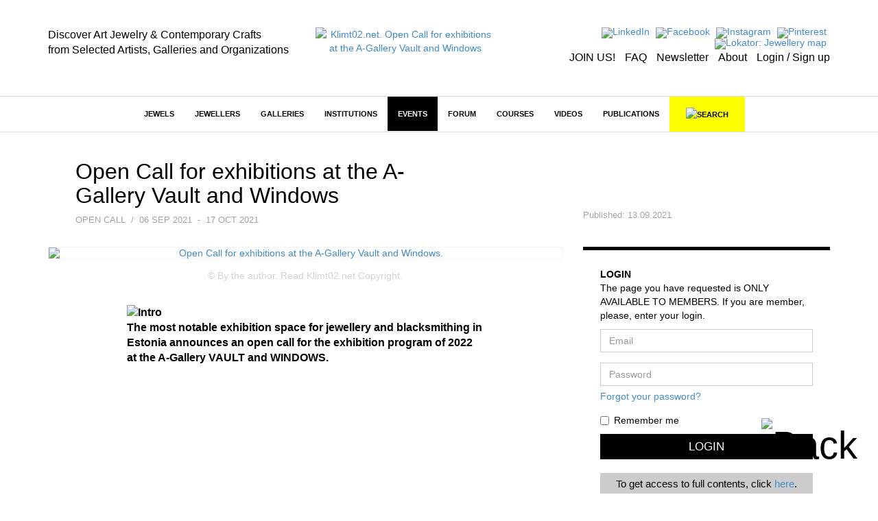

--- FILE ---
content_type: text/html; charset=utf-8
request_url: https://klimt02.net/events/open-calls/open-call-exhibitions-gallery-vault-and-windows-gallery
body_size: 10404
content:

<!doctype html>
    <html lang="en">
    <head>
        <meta charset="utf-8" />
        <meta http-equiv="X-UA-Compatible" content="IE=edge" />
        <meta name="viewport" content="width=device-width, initial-scale=1" />
        <title class="no-translate">Klimt02.net. Open Call for exhibitions at the A-Gallery Vault and Windows</title>
        <meta name="title" content="Klimt02.net. Open Call for exhibitions at the A-Gallery Vault and Windows" />
        <meta property="og:title" content="Klimt02.net. Open Call for exhibitions at the A-Gallery Vault and Windows" />
        <meta name="author" content="Klimt02.net" />
        <meta name="description" content="Platform for the communication of international art jewellery and contemporary crafts. Open Call for exhibitions at the A-Gallery Vault and Windows" />
        <meta name="keywords" content="contemporary jewellery, art, contemporary, jewellers, jewels, jewelry, jewelers, Open Call for exhibitions at the A-Gallery Vault and Windows" />
        <meta name="facebook-domain-verification" content="owwt1m798es3bslqjm5hk9acqlfq74" />
                    <meta property="og:image" content="https://klimt02.net/common/media.php?Id=94230&Hash=f657bde9cdbfd5b7826c8696f7678f2e" />
                            <meta property="og:url" content="https://klimt02.net/events/open-calls/open-call-exhibitions-gallery-vault-and-windows-gallery" />
                            <meta property="og:description" content="The most notable exhibition space for jewellery and blacksmithing in Estonia announces an open call for the exhibition program of 2022 at the A-Gallery VAULT and WINDOWS.&nbsp;" />
                <meta name="revisit-after" content="1 days" />
        <meta name="robots" content="follow,index" />
        <meta name="p:domain_verify" content="b112b785e8da04c0d16945838a975ff3" />
        
                    <link rel="stylesheet" href="https://klimt02.net/style/bootstrap/css/bootstrap.min.css" />
            <link rel="stylesheet" href="https://klimt02.net/style/style.css" />
            <link rel="stylesheet" href="https://klimt02.net/js/lytebox/lytebox.css" />
            <link rel="stylesheet" href="https://klimt02.net/js/datepicker/css/datepicker.css" />
                        <link rel="apple-touch-icon" sizes="57x57" href="https://klimt02.net/images/logo_kt02_57x57.jpg" />
            <link rel="apple-touch-icon" sizes="72x72" href="https://klimt02.net/images/logo_kt02_72x72.jpg" />
            <link rel="apple-touch-icon" sizes="114x114" href="https://klimt02.net/images/logo_kt02_114x114.jpg" />
            <link rel="apple-touch-icon" sizes="144x144" href="https://klimt02.net/images/logo_kt02_144x144.jpg" />
            <link rel="image_src" href="https://klimt02.net/images/social_share.png" />
            <link rel="shortcut icon" href="https://klimt02.net/images/favicon.ico" />
            <script type="text/javascript" src="https://klimt02.net/js/jquery-1.11.0.min.js"></script>
            <script type="text/javascript" src="https://klimt02.net/js/jquery-migrate-1.2.1.min.js"></script>
            <!--[if lt IE 9]>
              <script src="https://klimt02.net/js/html5shiv.js"></script>
              <script src="https://klimt02.net/js/respond.min.js"></script>
            <![endif]-->
            <script type="text/javascript" src="https://klimt02.net/js/lytebox/lytebox.js"></script>
            <script type="text/javascript" src="https://klimt02.net/js/swfobject.js"></script>
            <script type="text/javascript" src="https://klimt02.net/js/ckeditor/ckeditor.js"></script>
            <script type="text/javascript" src="https://klimt02.net/js/datepicker/js/bootstrap-datepicker.js"></script>
            <script type="text/javascript" src="https://maps.googleapis.com/maps/api/js?key=AIzaSyC_NrsDSjeK5gVu5vIKDqBxBUIBNu96rO4&sensor=true"></script>
            <script src="https://www.paypal.com/sdk/js?client-id=AS-_d2UA9OZJPuYegRc2fO-EtP4W99D0-npozoq-FNfMXfepAyZC46MYg9lGFSRRY8Q3AgeJ5cJv3mz0&currency=EUR&components=messages&locale=en_US" data-namespace="PayPalSDK"></script>
            <script type="text/javascript" src="//assets.pinterest.com/js/pinit.js" data-pin-hover="true"></script>
            <script type="text/javascript" src="https://klimt02.net/js/typeahead.min.js"></script>
            <script type="text/javascript" src="https://klimt02.net/js/functions.php"></script>
            </head>

                        <body>
                    
                    
                            
                <div id="back">
                    <a href="javascript:goTo('body');"><img src="https://klimt02.net/images/back.png" alt="Back" /></a>
                </div>
                

                
                                

                
                

<div id="header">
    <div class="container">
        <div class="row">
            <div class="col-md-4 col-sm-4 col-xs-12 slogan hidden-sm hidden-xs">
                                    <div class="hidden-sm hidden-xs"><div><span style="font-size:16px;"><span style="color:#000000;">Discover Art Jewelry &amp; Contemporary Crafts<br />
from Selected Artists, Galleries and Organizations</span></span></div></div>
                            </div>
            <div class="col-md-3 col-sm-4 col-xs-12 logo">
                <a href="https://klimt02.net/"><img src="https://klimt02.net/images/logo_210.png" alt="Klimt02.net. Open Call for exhibitions at the A-Gallery Vault and Windows" /></a>
            </div>
            <div class="col-md-5 col-sm-8 menu-images text-right hidden-xs">
                <div>
                    <ul style="margin-bottom: 5px;">
                        <li>
                            <a href="https://www.linkedin.com/company/klimt02-sl/" title="LinkedIn" target="_blank"><img src="https://klimt02.net/images/menus/menu_linkedin.png" alt="LinkedIn" /></a>
                        </li>
                        <li>
                            <a href="https://www.facebook.com/klimt02barcelona/" target="_blank" title="Facebook"><img src="https://klimt02.net/images/menus/menu_facebook.png" alt="Facebook" /></a>
                        </li>
                        <!--
                        <li>
                            <a href="https://klimt02.net/about/wechat" title="Wechat"><img src="https://klimt02.net/images/menus/menu_wechat.png" alt="Wechat" /></a>
                        </li>
                        <li>
                            <a href="https://klimt02.net/about/weibo" title="Weibo"><img src="https://klimt02.net/images/menus/menu_weibo.png" alt="Weibo" /></a>
                        </li>
                        -->
                        <li>
                            <a href="https://www.instagram.com/klimt02_barcelona" target="_blank" title="Instagram"><img src="https://klimt02.net/images/menus/menu_instagram.png" alt="Instagram" /></a>
                        </li>
                        <li>
                            <a href="https://es.pinterest.com/klimt02/" target="_blank" title="Pinterest"><img src="https://klimt02.net/images/menus/menu_pinterest.png" alt="Pinterest" /></a>
                        </li>
                        <li>
                            <a href="https://klimt02.net/jewellery_map" title="Lokator: Jewellery map" target="_blank"><img src="https://klimt02.net/images/menus/menu_lokator.png" alt="Lokator: Jewellery map" title="Lokator: Jewellery map" /></a>
                        </li>
                    </ul>
                    <ul class="text-submenu">
                        <li>
                                                            <a href="https://klimt02.net/members/become-member" title="JOIN US!">JOIN US!</a>
                                                    </li>
                        <li>
                            <a href="https://klimt02.net/about/faq" title="FAQ">FAQ</a>
                        </li>
                        <li>
                            <a href="http://klimt02.net/newsletters" target="_blank" title="Newsletter">Newsletter</a>
                        </li>
                        <li>
                            <a href="http://klimt02.net/about" target="_blank" title="About">About</a>
                        </li>
                        <li>
                                                            <a href="javascript:showForm('login-sign-up');" title="Login / Sign up">Login / Sign up</a>
                                                    </li>
                    </ul>
                </div>
            </div>
        </div>
    </div>
</div>
                

                
                

<div id="main-menu-anchor"></div>
<div id="main-menu-layer">
    <nav class="navbar navbar-default" role="navigation">
        <div class="container">
            
            <div class="navbar-header">
                <button type="button" class="navbar-toggle" data-toggle="collapse" data-target="#main-menu">
                    <span class="sr-only">Toggle navigation</span>
                    <span class="icon-bar"></span>
                    <span class="icon-bar"></span>
                    <span class="icon-bar"></span>
                </button>
                <a class="navbar-brand hidden hidden-xs" href="https://klimt02.net/"><img src="https://klimt02.net/images/logo.png" alt="Klimt02.net" class="img-responsive" /></a>
                <a class="navbar-brand link-header visible-xs" href="https://klimt02.net/jewellery_map?Mobile=1"><img src="https://klimt02.net/images/menus/menu_lokator.png" alt="Lokator: Jewellery map" class="icona-lokator" /></a>
                <a class="navbar-brand link-header visible-xs" href="https://klimt02.net/find/"><img src="https://klimt02.net/images/search.png" alt="Search" class="icona-search" /></a>
            </div>

            
            <div class="collapse navbar-collapse" id="main-menu">
                <ul class="nav navbar-nav">
                    <li class="visible-xs">
                                                    <a href="javascript:showForm('login-sign-up');" id="login-logout-link" style="background-color: #000; color: #fff;">LOGIN / SIGN UP</a>
                                            </li>

                    
                                                                    
                                                                            
                        
                                                                            
                        
                                                    
                                                                                                <li class="highlited"><a href="https://klimt02.net/jewels" target="_self">Jewels</a></li>
                                                                                    
                                                    <li class="visible-xs">
                                <a href="jewels?On_sale_status%5B%5D=On+sale#artwork-news" style="background-color: #FF37F9; color: #fff;">JEWELS ON SALE</a>
                            </li>
                                                                                            
                                                                            
                        
                                                                            
                        
                                                    
                                                                                                <li class="dropdown highlited">
                                                                                            
                                <a href="https://klimt02.net/jewellers" class="dropdown-toggle" data-hover="dropdown" target="_self">Jewellers</a>
                                <ul class="dropdown-menu">
                                    
                                                                            
                                                                                                                            
                                        
                                                                                                                            
                                        
                                                                                    
                                                                                            <li><a href="http://klimt02.net/search/?Filter_what=Jewellers&Order_by=Alphabetical&Limit=0&Header=0" target="_self">Jewellers alphabetical</a></li>
                                                                                                                                                                
                                                                                                                            
                                        
                                                                                                                            
                                        
                                                                                    
                                                                                            <li><a href="http://klimt02.net/search/?Filter_what=Jewellers&Order_by=Country&Limit=0&Header=0" target="_self">Jewellers by country</a></li>
                                                                                                                                                                
                                                                                                                            
                                        
                                                                                                                            
                                        
                                                                                    
                                                                                            <li><a href="http://klimt02.net/search/?Filter_time=Current+events&Related_jewellers=1" target="_self">Jewellers on show</a></li>
                                                                                                                                                                
                                                                                                                            
                                        
                                                                                                                            
                                        
                                                                                    
                                                                                            <li><a href="http://klimt02.net/search/?Filter_time=Upcoming+events&Related_jewellers=1" target="_self">Jewellers coming events</a></li>
                                                                                                                        
                                </ul>
                            </li>
                        
                                                                                            
                                                                            
                        
                                                                            
                        
                                                    
                                                                                                <li class="dropdown highlited">
                                                                                            
                                <a href="https://klimt02.net/galleries" class="dropdown-toggle" data-hover="dropdown" target="_self">Galleries</a>
                                <ul class="dropdown-menu">
                                    
                                                                            
                                                                                                                            
                                        
                                                                                                                            
                                        
                                                                                    
                                                                                            <li><a href="http://klimt02.net/search/?Filter_what=Galleries&Limit=0&Header=0&Order_by=Alphabetical" target="_self">Galleries alphabetical</a></li>
                                                                                                                                                                
                                                                                                                            
                                        
                                                                                                                            
                                        
                                                                                    
                                                                                            <li><a href="http://klimt02.net/search/?Filter_what=Galleries&Limit=0&Header=0&Order_by=Country" target="_self">Galleries by country</a></li>
                                                                                                                                                                
                                                                                                                            
                                        
                                                                                                                            
                                        
                                                                                    
                                                                                            <li><a href="http://klimt02.net/search/?Filter_time=Current+events&Related_galleries=1" target="_self">Galleries on show</a></li>
                                                                                                                                                                
                                                                                                                            
                                        
                                                                                                                            
                                        
                                                                                    
                                                                                            <li><a href="http://klimt02.net/search/?Filter_time=Upcoming+events&Related_galleries=1" target="_self">Galleries coming events</a></li>
                                                                                                                        
                                </ul>
                            </li>
                        
                                                                                            
                                                                            
                        
                                                                            
                        
                                                    
                                                                                                <li class="dropdown highlited">
                                                                                            
                                <a href="https://klimt02.net/institutions" class="dropdown-toggle" data-hover="dropdown" target="_self">Institutions</a>
                                <ul class="dropdown-menu">
                                    
                                                                            
                                                                                                                            
                                        
                                                                                                                            
                                        
                                                                                                                                    <li class="highlited"><a href="https://klimt02.net/institutions/schools" target="_self">Schools</a></li>
                                                                                                                                                                
                                                                                                                            
                                        
                                                                                                                            
                                        
                                                                                                                                    <li class="highlited"><a href="https://klimt02.net/institutions/museums" target="_self">Museums</a></li>
                                                                                                                                                                
                                                                                                                            
                                        
                                                                                                                            
                                        
                                                                                                                                    <li class="highlited"><a href="https://klimt02.net/institutions/organizations" target="_self">Organizations</a></li>
                                                                                                                                                                
                                                                                                                            
                                        
                                                                                                                            
                                        
                                                                                    
                                                                                            <li><a href="http://klimt02.net/search/?Filter_what=Schools&Limit=0&Header=0&Order_by=Country" target="_self">Schools by Country</a></li>
                                                                                                                                                                
                                                                                                                            
                                        
                                                                                                                            
                                        
                                                                                    
                                                                                            <li><a href="http://klimt02.net/search/?Filter_what=All+Institutions&Limit=0&Header=0&Order_by=Alphabetical" target="_self">Institutions alphabetical</a></li>
                                                                                                                                                                
                                                                                                                            
                                        
                                                                                                                            
                                        
                                                                                    
                                                                                            <li><a href="http://klimt02.net/search/?Filter_what=All+Institutions&Limit=0&Header=0&Order_by=Country" target="_self">Institutions by country</a></li>
                                                                                                                                                                
                                                                                                                            
                                        
                                                                                                                            
                                        
                                                                                    
                                                                                            <li><a href="http://klimt02.net/search/?Filter_what=Courses&Related_courses=1" target="_self">Open courses</a></li>
                                                                                                                        
                                </ul>
                            </li>
                        
                                                                                            
                                                                            
                        
                                                                            
                        
                                                    
                                                                                                <li class="dropdown highlited">
                                                                                            
                                <a href="https://klimt02.net/events" class="dropdown-toggle" data-hover="dropdown" target="_self">Events</a>
                                <ul class="dropdown-menu">
                                    
                                                                            
                                                                                                                            
                                        
                                                                                                                            
                                        
                                                                                                                                    <li class="highlited"><a href="https://klimt02.net/events/exhibitions" target="_self">Exhibitions</a></li>
                                                                                                                                                                
                                                                                                                            
                                        
                                                                                                                            
                                        
                                                                                    
                                                                                            <li class="active"><a href="https://klimt02.net/events/open-calls" target="_self">Open calls</a></li>
                                                                                                                                                                
                                                                                                                            
                                        
                                                                                                                            
                                        
                                                                                                                                    <li class="highlited"><a href="https://klimt02.net/events/awards" target="_self">Awards</a></li>
                                                                                                                                                                
                                                                                                                            
                                        
                                                                                                                            
                                        
                                                                                                                                    <li class="highlited"><a href="https://klimt02.net/events/fairs" target="_self">Fairs</a></li>
                                                                                                                                                                
                                                                                                                            
                                        
                                                                                                                            
                                        
                                                                                                                                    <li class="highlited"><a href="https://klimt02.net/events/workshops" target="_self">Workshops</a></li>
                                                                                                                                                                
                                                                                                                            
                                        
                                                                                                                            
                                        
                                                                                    
                                                                                            <li><a href="https://klimt02.net/events/lectures" target="_self">Lectures</a></li>
                                                                                                                                                                
                                                                                                                            
                                        
                                                                                                                            
                                        
                                                                                    
                                                                                            <li><a href="https://klimt02.net/events/meetings" target="_self">Meetings</a></li>
                                                                                                                                                                
                                                                                                                            
                                        
                                                                                                                            
                                        
                                                                                    
                                                                                            <li><a href="https://klimt02.net/events/award-givings" target="_self">Award givings</a></li>
                                                                                                                                                                
                                                                                                                            
                                        
                                                                                                                            
                                        
                                                                                    
                                                                                            <li><a href="https://klimt02.net/events/fundraisings" target="_self">Fundraisings</a></li>
                                                                                                                                                                
                                                                                                                            
                                        
                                                                                                                            
                                        
                                                                                    
                                                                                            <li><a href="https://klimt02.net/events/book-presentations" target="_self">Book presentations</a></li>
                                                                                                                                                                
                                                                                                                            
                                        
                                                                                                                            
                                        
                                                                                    
                                                                                            <li><a href="https://klimt02.net/events/performances" target="_self">Performances</a></li>
                                                                                                                                                                
                                                                                                                            
                                        
                                                                                                                            
                                        
                                                                                                                                    <li class="highlited"><a href="http://klimt02.net/search/?Filter_what=All+Events&Filter_time=Current+events" target="_self">Current Events</a></li>
                                                                                                                                                                
                                                                                                                            
                                        
                                                                                                                            
                                        
                                                                                                                                    <li class="highlited"><a href="http://klimt02.net/search/?Filter_what=All+Events&Filter_time=Upcoming+events" target="_self">Coming events</a></li>
                                                                                                                                                                
                                                                                                                            
                                        
                                                                                                                            
                                        
                                                                                                                                    <li class="highlited"><a href="http://klimt02.net/search/?Filter_what=All+Events&Filter_time=Current+events&Limit=0&Header=0&Order_by=Country" target="_self">Current events by country</a></li>
                                                                                                                                                                
                                                                                                                            
                                        
                                                                                                                            
                                        
                                                                                                                                    <li class="highlited"><a href="http://klimt02.net/search/?Filter_what=All+Events&Filter_time=Upcoming+events&Limit=0&Header=0&Order_by=Country" target="_self">Coming events by country</a></li>
                                                                                                                        
                                </ul>
                            </li>
                        
                                                                                            
                                                                            
                        
                                                                            
                        
                                                    
                                                                                                <li class="dropdown highlited">
                                                                                            
                                <a href="https://klimt02.net/forum" class="dropdown-toggle" data-hover="dropdown" target="_self">Forum</a>
                                <ul class="dropdown-menu">
                                    
                                                                            
                                                                                                                            
                                        
                                                                                                                            
                                        
                                                                                    
                                                                                            <li><a href="https://klimt02.net/find/?Num_page=1&Order=Updated_order+DESC&Text_search=&Author_select=&Tags%5B%5D=EditorsPicks&Date%5B%5D=&Date%5B%5D=" target="_blank">Editors' Picks</a></li>
                                                                                                                                                                
                                                                                                                            
                                        
                                                                                                                            
                                        
                                                                                                                                    <li class="highlited"><a href="https://klimt02.net/forum/articles" target="_self">Articles</a></li>
                                                                                                                                                                
                                                                                                                            
                                        
                                                                                                                            
                                        
                                                                                                                                    <li class="highlited"><a href="https://klimt02.net/forum/interviews" target="_self">Interviews</a></li>
                                                                                                                                                                
                                                                                                                            
                                        
                                                                                                                            
                                        
                                                                                    
                                                                                            <li><a href="https://klimt02.net/series" target="_self">Series</a></li>
                                                                                                                                                                
                                                                                                                            
                                        
                                                                                                                            
                                        
                                                                                    
                                                                                            <li><a href="https://klimt02.net/find/?Tags[]=Collecting&Type[]=Forum&Subtype[]=" target="_self">Collecting</a></li>
                                                                                                                                                                
                                                                                                                            
                                        
                                                                                                                            
                                        
                                                                                    
                                                                                            <li><a href="https://klimt02.net/find/?Num_page=1&Order=Updated_order+DESC&Text_search=&Type%5B%5D=Forum&Author_select=&Date%5B%5D=&Date%5B%5D=&Tags%5B%5D=Market" target="_self">Market</a></li>
                                                                                                                                                                
                                                                                                                            
                                        
                                                                                                                            
                                        
                                                                                    
                                                                                            <li><a href="https://klimt02.net/find/?Tags[]=CriticalThinking&Type[]=Forum&Subtype[]=" target="_self">Critical Thinking</a></li>
                                                                                                                        
                                </ul>
                            </li>
                        
                                                                                            
                                                                            
                        
                                                                            
                        
                                                    
                                                            
                                                                    <li class="dropdown">
                                                                                            
                                <a href="https://klimt02.net/courses" class="dropdown-toggle" data-hover="dropdown" target="_self">Courses</a>
                                <ul class="dropdown-menu">
                                    
                                                                            
                                                                                                                            
                                        
                                                                                                                            
                                        
                                                                                    
                                                                                            <li><a href="http://klimt02.net/search/?Filter_what=Courses&Related_courses=1" target="_self">Open Courses</a></li>
                                                                                                                                                                
                                                                                                                            
                                        
                                                                                                                            
                                        
                                                                                    
                                                                                            <li><a href="http://klimt02.net/search/?Filter_what=Courses&Limit=0&Header=0&Order_by=Country" target="_self">Courses by country</a></li>
                                                                                                                                                                
                                                                                                                            
                                        
                                                                                                                            
                                        
                                                                                    
                                                                                            <li><a href="https://klimt02.net/find/?Num_page=1&Order=Updated_order+DESC&Text_search=&Type%5B%5D=Course&Author_select=&Date%5B%5D=&Date%5B%5D=&Subtype%5B%5D=Master+-+MAD" target="_self">Master - MAD</a></li>
                                                                                                                                                                
                                                                                                                            
                                        
                                                                                                                            
                                        
                                                                                    
                                                                                            <li><a href="https://klimt02.net/find/?Num_page=1&Order=Updated_order+DESC&Text_search=&Type%5B%5D=Course&Author_select=&Date%5B%5D=&Date%5B%5D=&Subtype%5B%5D=Bachelor+-+BAD" target="_self">Bachelor - BAD</a></li>
                                                                                                                                                                
                                                                                                                            
                                        
                                                                                                                            
                                        
                                                                                    
                                                                                            <li><a href="https://klimt02.net/find/?Num_page=1&Order=Updated_order+DESC&Text_search=&Type%5B%5D=Course&Author_select=&Date%5B%5D=&Date%5B%5D=&Subtype%5B%5D=Diploma" target="_self">Diploma</a></li>
                                                                                                                                                                
                                                                                                                            
                                        
                                                                                                                            
                                        
                                                                                    
                                                                                            <li><a href="https://klimt02.net/find/?Num_page=1&Order=Updated_order+DESC&Text_search=&Type%5B%5D=Course&Author_select=&Date%5B%5D=&Date%5B%5D=&Subtype%5B%5D=Intensive" target="_self">Intensive</a></li>
                                                                                                                                                                
                                                                                                                            
                                        
                                                                                                                            
                                        
                                                                                    
                                                                                            <li><a href="https://klimt02.net/find/?Num_page=1&Order=Updated_order+DESC&Text_search=&Type%5B%5D=Course&Author_select=&Date%5B%5D=&Date%5B%5D=&Subtype%5B%5D=On+line" target="_self">On Line</a></li>
                                                                                                                                                                
                                                                                                                            
                                        
                                                                                                                            
                                        
                                                                                    
                                                                                            <li><a href="https://klimt02.net/find/?Num_page=1&Order=Updated_order+DESC&Text_search=&Type%5B%5D=Course&Author_select=&Date%5B%5D=&Date%5B%5D=&Subtype%5B%5D=Open+All+Year" target="_self">Open All Year</a></li>
                                                                                                                        
                                </ul>
                            </li>
                        
                                                                                            
                                                                            
                        
                                                                            
                        
                                                    
                                                            
                                                                    <li><a href="https://klimt02.net/videos" target="_self">Videos</a></li>
                                                                                    
                                                                                            
                                                                            
                        
                                                                            
                        
                                                    
                                                            
                                                                    <li class="dropdown">
                                                                                            
                                <a href="https://klimt02.net/publications" class="dropdown-toggle" data-hover="dropdown" target="_self">Publications</a>
                                <ul class="dropdown-menu">
                                    
                                                                            
                                                                                                                            
                                        
                                                                                                                            
                                        
                                                                                                                                    <li class="highlited"><a href="https://klimt02.net/publications/books" target="_self">Books</a></li>
                                                                                                                                                                
                                                                                                                            
                                        
                                                                                                                            
                                        
                                                                                                                                    <li class="highlited"><a href="https://klimt02.net/publications/magazines" target="_self">Magazines</a></li>
                                                                                                                                                                
                                                                                                                            
                                        
                                                                                                                            
                                        
                                                                                                                                    <li class="highlited"><a href="https://klimt02.net/publications/publishers" target="_self">Publishers</a></li>
                                                                                                                        
                                </ul>
                            </li>
                        
                                            
                                        
                    <li class="hidden-xs">
                        <a id="link-new-search" href="https://klimt02.net/find/">&nbsp;&nbsp;&nbsp;<img src="https://klimt02.net/images/search.png" alt="Search" title="Search" />&nbsp;&nbsp;&nbsp;</a>
                    </li>
                    <li class="hidden-md hidden-sm visible-xs">
                        <a href="https://klimt02.net/about" style="background-color: #e4e4e4;">About</a>
                    </li>
                                            <li class="hidden-md hidden-sm visible-xs">
                            <a href="https://klimt02.net/members/become-member" style="background-color: #e4e4e4;">Join us</a>
                        </li>
                                        <li class="hidden-md hidden-sm visible-xs">
                        <a href="https://klimt02.net/about/faq" style="background-color: #e4e4e4;">FAQ</a>
                    </li>
                    <li class="hidden-md hidden-sm visible-xs">
                        <a href="https://klimt02.net/?Reload=UmVsb2FkX2Zvcm09c3Vic2NyaWJlLW5ld3NsZXR0ZXI=" style="background-color: #e4e4e4;">Newsletter</a>
                    </li>
                    <li class="hidden-md hidden-sm visible-xs">
                        <a href="https://www.instagram.com/klimt02_barcelona" target="_blank" style="background-color: #e4e4e4;">Instagram</a>
                    </li>
                    <li class="hidden-md hidden-sm visible-xs">
                        <a href="https://es.pinterest.com/klimt02/" target="_blank" style="background-color: #e4e4e4;">Pinterest</a>
                    </li>
                    <li class="hidden-md hidden-sm visible-xs">
                        <a href="https://www.linkedin.com/company/klimt02-sl/" target="_blank" style="background-color: #e4e4e4;">LinkedIn</a>
                    </li>
                    <li class="hidden-md hidden-sm visible-xs">
                        <a href="https://www.facebook.com/klimt02barcelona/" target="_blank" style="background-color: #e4e4e4;">Facebook</a>
                    </li>                    
                    <!--
                    <li class="hidden-md hidden-sm visible-xs">
                        <a href="https://klimt02.net/about/wechat" style="background-color: #e4e4e4;">Wechat</a>
                    </li>
                    <li class="hidden-md hidden-sm visible-xs">
                        <a href="https://klimt02.net/about/weibo" style="background-color: #e4e4e4;">Weibo</a>
                    </li>
                    -->
                </ul>
           </div>
        </div>
    </nav>

    
    <div id="search" class="hidden-xs hidden">
        <div class="container">
            <div id="simple-search">
                <div class="row">
                    <div class="col-sm-3 text-left">
                        <a href="javascript:showAdvancedSearch(false);"><img src="https://klimt02.net/images/arrow_down.png" alt="Advanced search" /></a>&nbsp;&nbsp;&nbsp;&nbsp;<a href="javascript:showAdvancedSearch(false);" class="advanced-link">ADVANCED SEARCH</a>
                    </div>
                    <div class="col-sm-7 text-center">
                        <form name="Simple_search" id="Simple_search" action="https://klimt02.net/search/" method="get" class="form" role="form" onsubmit="javascript:return validateSimpleSearchData(this);">
                            <div class="input-group">
                                <input type="search" class="form-control" id="Text_search" name="Text_search" value="" />
                                <span class="input-group-btn">
                                    <button type="submit" class="btn btn-default">SEARCH</button>
                                </span>
                            </div>
                        </form>
                    </div>
                    <div class="col-sm-2 text-right">
                        <a href="javascript:hideSimpleSearch();"><img src="https://klimt02.net/images/close.png" alt="Close" /></a>
                    </div>
                </div>
            </div>

            
            <div id="advanced-search" class="hidden"></div>
        </div>
    </div>

    
    <div id="new-search" class="hidden">
        <div class="container">
            <div id="search-container">
                <div class="row">
                    <div class="col-sm-11 text-center">
                        <form name="New_search_top" id="New_search_top" action="https://klimt02.net/find/" method="get" class="form" role="form">
                            <div class="input-group">
                                <input type="search" class="form-control" id="Text_search" name="Text_search" value="" />
                                <span class="input-group-btn">
                                    <button type="submit" class="btn btn-default">SEARCH</button>
                                </span>
                            </div>
                        </form>
                    </div>
                    <div class="col-sm-1 text-right">
                        <a href="javascript:hideNewSearch();"><img src="https://klimt02.net/images/close.png" alt="Close" /></a>
                    </div>
                </div>
            </div>
        </div>
    </div>

    
    <div id="mobile-search" class="hidden">
        <form name="Mobile_search" id="Mobile_search" action="https://klimt02.net/find/" method="get" class="navbar-form navbar-left" role="search">
            <div class="form-group">
                <input type="search" class="form-control" id="Text_search" name="Text_search" value="" placeholder="Search" />
            </div>
        </form>
    </div>
    
</div>
                

                
                <div id="content">
                    




         







































































<div id="item">
    <div class="container">
        <div class="row">
            
            <div class="col-sm-8">
                <div class="row">
                    <div id="item-title" class="col-sm-10">
                            <h1 class="no-translate">Open Call for exhibitions at the A-Gallery Vault and Windows</h1>
    <div class="subtitle">
        
                    Open call
        
        
        
        
                    &nbsp;/&nbsp;
                            <span class="no-translate">06 Sep 2021</span>
                                                            &nbsp;-&nbsp;
                                <span class="no-translate">17 Oct 2021</span>
                    
            </div>

                    </div>
                    <div id="item-medias-icons" class="col-sm-2">&nbsp;</div>
                </div>
            </div>
            <div id="item-updated" class="col-sm-4">
                <div class="content">
                    
                                            Published: <span class="no-translate">13.09.2021</span>
                                    </div>
            </div>
        </div>
        <div class="row">
            
            <div class="col-sm-8">

                
                <div class="row">
                    <div id="item-medias-views-top" class="col-sm-12">
                        
                        <div class="item-medias-list">
                                                            <div class="item-media">
                                                                                                                                        <a href="https://klimt02.net/common/media.php?Id=94230&Hash=f657bde9cdbfd5b7826c8696f7678f2e&Type=Image" class="lytebox" title="<div class=&quot;left-description&quot;></div><br />
<span style=&quot;color:#D3D3D3;&quot;>&copy; By the author. Read </span><a href=&quot;https://klimt02.net/legal/copyright&quot; target=&quot;_blank&quot;><span style=&quot;color:#D3D3D3;&quot;>Klimt02.net Copyright</span></a><span style=&quot;color:#D3D3D3;&quot;>.</span>" data-lyte-options="autoResize:false width:1202 height:1202 group:medias navTop:true">
                                                
        
    
                                                                            
                                                            
    
            
                                    <img src="https://klimt02.net/common/media.php?Id=94230&Id_item=&Hash=f657bde9cdbfd5b7826c8696f7678f2e&Type=Image&Width=1200&Height=1200" alt="Open Call for exhibitions at the A-Gallery Vault and Windows." title="Open Call for exhibitions at the A-Gallery Vault and Windows." class="img-responsive media" />
                            
    
        

                                        </a>
                                                                                                                                        <div class="left-description"></div><br />
<span style="color:#D3D3D3;">&copy; By the author. Read </span><a href="https://klimt02.net/legal/copyright" target="_blank"><span style="color:#D3D3D3;">Klimt02.net Copyright</span></a><span style="color:#D3D3D3;">.</span>
                                                            </div>
                        </div>
                    </div>
                </div>

                
                <div class="row">
                    <div class="col-sm-12">
                            <br />
                                
                            
                
                
                
                
                                                
                
                                                    
                
                <div class="description item-description-event item-description-margin item-description-italic">
                    
                                            
                                                                

    
            
                                    <img src="https://klimt02.net/images/quote.png" alt="Intro" class="quote" /><br />The most notable exhibition space for jewellery and blacksmithing in Estonia announces an open call for the exhibition program of 2022 at the A-Gallery VAULT and WINDOWS.&nbsp;
                        
    
            </div>
    
                    </div>
                </div>
            </div>

            
            <div id="information-items" class="col-sm-4">
                
                <div class="login">
                    <form name="Login" id="Login" method="post" action="javascript:login();" role="form" onsubmit="javascript:return validateLoginData();" class="formulari">
                        <span class="help-block">
                            <strong>LOGIN</strong><br />
                            The page you have requested is ONLY AVAILABLE TO MEMBERS. If you are member, please, enter your login.
                        </span>
                        <div class="form-group">
                            <label for="Mail_login" class="sr-only">Email</label>
                            <input type="text" id="Mail_login" name="Mail_login" value="" class="form-control" placeholder="Email" />
                        </div>
                        <div class="form-group">
                            <label for="Password_login" class="sr-only">Password</label>
                            <input type="password" id="Password_login" name="Password_login" value="" class="form-control" placeholder="Password" />
                            <span class="help-block"><a href="javascript:showForm('forgot-password');">Forgot your password?</a></span>
                        </div>
                        <div class="checkbox">
                            <label>
                                <input type="checkbox" name="Remember" id="Remember" value="1" />
                                Remember me
                            </label>
                        </div>
                        <button type="submit" class="btn btn-default">Login</button>
                        <div class="help-block" style="margin-top: 20px; padding: 5px 5px 5px 5px; color: #000; text-align: center; background-color: #ccc; font-size: 1.1rem;">
                            To get access to full contents, click <a href="https://klimt02.net/members/become-member#individual" target="_blank">here</a>.
                        </div>
                    </form>
                    <div id="login-error" class="alert alert-info hidden" role="alert">
                        Incorrect username or password.<br />
                        <a href="https://klimt02.net//about/faq" target="_blank">FAQ</a>&nbsp;/&nbsp;For any question please <a href="mailto:klimt@klimt02.net" target="_blank">contact us</a>
                    </div>
                </div>
                
            </div>
        </div>
    </div>
</div>


    <div id="more-items">
       <div class="container">
            <div class="row">
                <div class="col-sm-12">
                                            <div class="section-title-navigation">
                                            <div class="title">
                            <span class="navigation-next">&gt;</span>
                            <span class="navigation-previous disabled">&lt;</span>
                            <h2><a href="https://klimt02.net/events/open-calls">More&nbsp;Open calls&nbsp;</a></h2>
                        </div>
                    </div>
                    <div id="Event-Open call-126750" class="list-items">
                        <ul>
                                                        




         


    <li>
                    <a href="https://klimt02.net/events/open-calls/open-call-amberif-design-award-2026-gdansk-international-fair-co">
                        
        
    
                                                                                                                            
    
            
                                    <img src="https://klimt02.net/images/resized/120194_212_200_120194_ADA_Jan26_Top.jpg" alt="Open Call for Amberif Design Award 2026." title="Open Call for Amberif Design Award 2026." class="img-responsive" />
                            
    
        

            <h3 class="no-translate">Open Call for Amberif Design Award 2026</h3>
            <span class="item-text">
                                                                            19Jan2026 - 08Feb2026<br />
<span class="place no-translate">Gdansk International Fair Co</span><br />
<span class="city">Gdansk</span>, Poland<br />
<div class="deadline">DEADLINE: 08/02/2026</div>
                                                </span>
        </a>
    </li>
    <li>
                    <a href="https://klimt02.net/events/open-calls/open-call-artists-residence-diva-2026-diva-museum-diamonds-jewellery-and-silver">
                        
        
    
                                                                                                                            
    
            
                                    <img src="https://klimt02.net/images/resized/120193_212_200_120193_Diva_OpenCall_Jan26_Top.jpg" alt="Open Call for Artists in Residence at DIVA 2026." title="Open Call for Artists in Residence at DIVA 2026." class="img-responsive" />
                            
    
        

            <h3 class="no-translate">Open Call for Artists in Residence at DIVA 2026</h3>
            <span class="item-text">
                                                                            19Jan2026 - 12Apr2026<br />
<span class="place no-translate">DIVA. Museum for diamonds, jewellery and silver</span><br />
<span class="city">Antwerp</span>, Belgium<br />
<div class="deadline">DEADLINE: 12/04/2026</div>
                                                </span>
        </a>
    </li>
    <li>
                    <a href="https://klimt02.net/events/open-calls/open-call-curated-itinerary-true-jewelry-enthusiasts-collectors-and-designers-istanbul">
                        
        
    
                                                                                                                            
    
            
                                    <img src="https://klimt02.net/images/resized/120094_212_200_120094_Feld_Warren_Jan26_03.jpg" alt="Open Call for A Curated Itinerary  for True Jewelry Enthusiasts, Collectors and Designers in Istanbul." title="Open Call for A Curated Itinerary  for True Jewelry Enthusiasts, Collectors and Designers in Istanbul." class="img-responsive" />
                            
    
        

            <h3 class="no-translate">Open Call for A Curated Itinerary  for True Jewelry Enthusiasts, Collectors and Designers in Istanbul</h3>
            <span class="item-text">
                                                                            15Jan2026 - 01Jul2026<br />
<span class="place no-translate">Istanbul</span><br />
<span class="city">Columbia</span>, United States<br />
<div class="deadline">DEADLINE: 01/07/2026</div>
                                                </span>
        </a>
    </li>
    <li>
                    <a href="https://klimt02.net/events/open-calls/open-call-narrative-space-encounter-international-juried-contemporary-jewelry-exhibition-competition-inflow">
                        
        
    
                                                                                                                            
    
            
                                    <img src="https://klimt02.net/images/resized/120054_212_200_120054_InFlow_OpenCall2026_Jan26_Top.jpg" alt="Open Call for Narrative Space, Encounter. An International Juried Contemporary Jewelry Exhibition and Competition." title="Open Call for Narrative Space, Encounter. An International Juried Contemporary Jewelry Exhibition and Competition." class="img-responsive" />
                            
    
        

            <h3 class="no-translate">Open Call for Narrative Space, Encounter. An International Juried Contemporary Jewelry Exhibition and Competition</h3>
            <span class="item-text">
                                                                            12Jan2026 - 12Apr2026<br />
<span class="place no-translate">InFlow</span><br />
<span class="city">Szentendre</span>, Hungary<br />
<div class="deadline">DEADLINE: 12/04/2026</div>
                                                </span>
        </a>
    </li>
    <li>
                    <a href="https://klimt02.net/events/open-calls/call-papers-klimt02-forum-section-klimt02">
                        
        
    
                                                                                                                            
    
            
                                    <img src="https://klimt02.net/images/resized/61984_212_200_61984_CallForPapers_klimt02_00_top.jpg" alt="Call for Papers for Klimt02 Forum Section." title="Call for Papers for Klimt02 Forum Section." class="img-responsive" />
                            
    
        

            <h3 class="no-translate">Call for Papers for Klimt02 Forum Section</h3>
            <span class="item-text">
                                                                            05Jan2026 - 30Jun2026<br />
<span class="place no-translate">Klimt02</span><br />
<span class="city">Barcelona</span>, Spain<br />
<div class="deadline">DEADLINE: 30/06/2026</div>
                                                </span>
        </a>
    </li>
    <li>
                    <a href="https://klimt02.net/events/open-calls/snippets-during-manchester-jewellery-week-2026-precious-collective">
                        
        
    
                                                                                                                            
    
            
                                    <img src="https://klimt02.net/images/resized/119893_212_200_119893_Snippets_MAJW_OpenCall_Jan26.jpg" alt="Open call for Snippets during Manchester Jewellery Week 2026." title="Open call for Snippets during Manchester Jewellery Week 2026." class="img-responsive" />
                            
    
        

            <h3 class="no-translate">Open call for Snippets during Manchester Jewellery Week 2026</h3>
            <span class="item-text">
                                                                            02Jan2026 - 14Feb2026<br />
<span class="place no-translate">Precious Collective</span><br />
<span class="city">Manchester</span>, United Kingdom<br />
<div class="deadline">DEADLINE: 14/02/2026</div>
                                                </span>
        </a>
    </li>
    <li>
                    <a href="https://klimt02.net/events/open-calls/open-call-internship-positions-klimt02">
                        
        
    
                                                                                                                            
    
            
                                    <img src="https://klimt02.net/images/resized/108181_212_200_108181_Internship_OpenCall_SM_01.jpg" alt="Open Call for Internship Positions 2026 at Klimt02." title="Open Call for Internship Positions 2026 at Klimt02." class="img-responsive" />
                            
    
        

            <h3 class="no-translate">Open Call for Internship Positions 2026 at Klimt02</h3>
            <span class="item-text">
                                                                            01Jan2026 - 31Jul2026<br />
<span class="place no-translate">Klimt02</span><br />
<span class="city">Barcelona</span>, Spain<br />
<div class="deadline">DEADLINE: 31/07/2026</div>
                                                </span>
        </a>
    </li>
    <li>
                    <a href="https://klimt02.net/events/open-calls/biennale-collective-exhibition-contemporary-studio-jewelry-ilias-lalaounis-jewelry-museum">
                        
        
    
                                                                                                                            
    
            
                                    <img src="https://klimt02.net/images/resized/119784_212_200_119784_Opencall_IliasMuseum_Top_Dec25.jpg" alt="Open Call for Biennale Collective Exhibition for Contemporary Studio Jewelry." title="Open Call for Biennale Collective Exhibition for Contemporary Studio Jewelry." class="img-responsive" />
                            
    
        

            <h3 class="no-translate">Open Call for Biennale Collective Exhibition for Contemporary Studio Jewelry</h3>
            <span class="item-text">
                                                                            22Dec2025 - 01Mar2026<br />
<span class="place no-translate">Ilias Lalaounis Jewelry Museum</span><br />
<span class="city">Athens</span>, Greece<br />
<div class="deadline">DEADLINE: 01/03/2026</div>
                                                </span>
        </a>
    </li>
    <li>
                    <a href="https://klimt02.net/events/open-calls/position-programme-leader-silversmithing-jewellery-glasgow-school-art">
                        
        
    
                                                                                                                            
    
            
                                    <img src="https://klimt02.net/images/resized/119576_212_200_119576_GSA_OpenCall_Dec25_Top.jpg" alt="Open Call for a Position of Programme Leader, PG MDes Silversmithing and Jewellery." title="Open Call for a Position of Programme Leader, PG MDes Silversmithing and Jewellery." class="img-responsive" />
                            
    
        

            <h3 class="no-translate">Open Call for a Position of Programme Leader, PG MDes Silversmithing and Jewellery</h3>
            <span class="item-text">
                                                                            19Dec2025 - 19Jan2026<br />
<span class="place no-translate">Glasgow School of Art</span><br />
<span class="city">Glasgow</span>, United Kingdom<br />
<div class="deadline">APPLICATION CLOSED</div>
                                                </span>
        </a>
    </li>
    <li>
                    <a href="https://klimt02.net/events/open-calls/getting-started-online-2026-goldsmiths-centre">
                        
        
    
                                                                                                                            
    
            
                                    <img src="https://klimt02.net/images/resized/119584_212_200_119584_Getting_Started_Online_Opencall_Dec25.jpg" alt="Getting Started Online 2026 by The Goldsmiths' Centre." title="Getting Started Online 2026 by The Goldsmiths' Centre." class="img-responsive" />
                            
    
        

            <h3 class="no-translate">Getting Started Online 2026 by The Goldsmiths' Centre</h3>
            <span class="item-text">
                                                                            19Dec2025 - 11Jan2026<br />
<span class="place no-translate">The Goldsmiths’ Centre</span><br />
<span class="city">London</span>, United Kingdom<br />
<div class="deadline">APPLICATION CLOSED</div>
                                                </span>
        </a>
    </li>
    <li>
                    <a href="https://klimt02.net/events/open-calls/all-in-munich-jewellery-week-2026-wearhouse">
                        
        
    
                                                                                                                            
    
            
                                    <img src="https://klimt02.net/images/resized/119435_212_200_119435_TheWearhouse_OpenCallMunch_Top_Dec25.jpg" alt="Open Call for ALL IN at Munich Jewellery Week 2026." title="Open Call for ALL IN at Munich Jewellery Week 2026." class="img-responsive" />
                            
    
        

            <h3 class="no-translate">Open Call for ALL IN at Munich Jewellery Week 2026</h3>
            <span class="item-text">
                                                                            15Dec2025 - 15Feb2026<br />
<span class="place no-translate">The WearHouse</span><br />
<span class="city">Amsterdam</span>, Netherlands<br />
<div class="deadline">DEADLINE: 15/02/2026</div>
                                                </span>
        </a>
    </li>
    <li>
                    <a href="https://klimt02.net/events/open-calls/call-swedish-artists-amber-trip-2026-art-jewellery-contest-mind-gap-special-swedish-ambassador-prize-amber-jewellery-fair">
                        
        
    
                                                                                                                            
    
            
                                    <img src="https://klimt02.net/images/resized/118385_212_200_118385_Amber_Trip_openCall_Oct25_Top.jpg" alt="Call for Swedish Artists: Amber Trip 2026 Art Jewellery Contest, Mind the Gap + Special Swedish Ambassador Prize." title="Call for Swedish Artists: Amber Trip 2026 Art Jewellery Contest, Mind the Gap + Special Swedish Ambassador Prize." class="img-responsive" />
                            
    
        

            <h3 class="no-translate">Call for Swedish Artists: Amber Trip 2026 Art Jewellery Contest, Mind the Gap + Special Swedish Ambassador Prize</h3>
            <span class="item-text">
                                                                            12Dec2025 - 15Jan2026<br />
<span class="place no-translate">Amber & Jewellery Fair</span><br />
<span class="city">Vilnius</span>, Lithuania<br />
<div class="deadline">APPLICATION CLOSED</div>
                                                </span>
        </a>
    </li>
    <li>
                    <a href="https://klimt02.net/events/open-calls/applications-teach-workshop-mendocino-art-center">
                        
        
    
                                                                                                                            
    
            
                                    <img src="https://klimt02.net/images/resized/119381_212_200_119381_Mendocino_Opencall_Top_Dec25.jpg" alt="Open Call: Applications to Teach a Workshop at Mendocino Art Center." title="Open Call: Applications to Teach a Workshop at Mendocino Art Center." class="img-responsive" />
                            
    
        

            <h3 class="no-translate">Open Call: Applications to Teach a Workshop at Mendocino Art Center</h3>
            <span class="item-text">
                                                                            11Dec2025 - 11Dec2026<br />
<span class="place no-translate">Mendocino Art Center</span><br />
<span class="city">Mendocino</span>, United States<br />
<div class="deadline">DEADLINE: 11/12/2026</div>
                                                </span>
        </a>
    </li>
    <li>
                    <a href="https://klimt02.net/events/open-calls/open-call-internship-empar-juanes-pedra-casa-estudi-2026-pedra-casa-estudi">
                        
        
    
                                                                                                                            
    
            
                                    <img src="https://klimt02.net/images/resized/119334_212_200_119334_Pedra_Casa_Estudi_Dec25_Top.JPG" alt="Open Call for an Internship with Empar Juanes at PEDRA casa estudi 2026." title="Open Call for an Internship with Empar Juanes at PEDRA casa estudi 2026." class="img-responsive" />
                            
    
        

            <h3 class="no-translate">Open Call for an Internship with Empar Juanes at PEDRA casa estudi 2026</h3>
            <span class="item-text">
                                                                            09Dec2025 - 10Jan2026<br />
<span class="place no-translate">Pedra Casa Estudi</span><br />
<span class="city">Valencia</span>, Spain<br />
<div class="deadline">APPLICATION CLOSED</div>
                                                </span>
        </a>
    </li>
    <li>
                    <a href="https://klimt02.net/events/open-calls/symposium-jewellery-making-art-body-matter-20th-21st-centuries-during-parcours-bijoux-2026">
                        
        
    
                                                                                                                            
    
            
                                    <img src="https://klimt02.net/images/resized/119053_212_200_119053_OpenCall_PB26_Symposium_Nov25.jpg" alt="Open call for Symposium: Jewellery: Making Art with Body Matter (20th–21st centuries) during Parcours Bijoux 2026." title="Open call for Symposium: Jewellery: Making Art with Body Matter (20th–21st centuries) during Parcours Bijoux 2026." class="img-responsive" />
                            
    
        

            <h3 class="no-translate">Open call for Symposium: Jewellery: Making Art with Body Matter (20th–21st centuries) during Parcours Bijoux 2026</h3>
            <span class="item-text">
                                                                            17Nov2025 - 19Dec2025<br />
<span class="place no-translate">Parcours Bijoux</span><br />
<span class="city">Paris</span>, France<br />
<div class="deadline">APPLICATION CLOSED</div>
                                                </span>
        </a>
    </li>

                        </ul>
                    </div>
                </div>
            </div>
        </div>
    </div>

                </div>
                

                
                                





<div id="footer">
    <div class="container">
        <div class="row">
            <div class="col-sm-1 text-left menu"></div>
            <div class="col-sm-3 text-left menu">
                <img src="https://klimt02.net/images/logo_210.png" alt="Klimt02.net. Open Call for exhibitions at the A-Gallery Vault and Windows" class="logo" /><br /><br />
                                                                                                <a href="https://klimt02.net/about" target="_self">ABOUT</a><br />
                                                                                        <a href="https://klimt02.net/about/contact-us" target="_self">CONTACT & STAFF</a><br />
                                                                                        <a href="https://klimt02.net/about/faq" target="_self">FAQ</a><br />
                                                                                        <a href="https://klimt02.net/about/forum-participation" target="_self">FORUM PARTICIPATION</a><br />
            

            </div>
            <div class="col-sm-2 text-left menu">
                <strong>MEMBERS</strong><br /><br />
                                                                                                <a href="https://klimt02.net/members/become-member" target="_self">BECOME A MEMBER</a><br />
                                                                                        <a href="https://klimt02.net/members/benefits" target="_self">MEMBER BENEFITS</a><br />
                                                                                        <a href="https://klimt02.net/advertise" target="_self">ADVERTISE</a><br />
                                                                                        <a href="https://klimt02.net/about/members/login-signup" target="_self">LOGIN / SIGN UP</a><br />
            

            </div>
            <div class="col-sm-2 text-left menu">
                <strong>FOLLOW US</strong><br /><br />
                                                                                                <a href="javascript:showForm('subscribe-newsletter');" target="_self">NEWSLETTER</a><br />
                                                                                        <a href="https://www.instagram.com/klimt02_barcelona/" target="_blank">INSTAGRAM</a><br />
                                                                                        <a href="https://es.pinterest.com/klimt02/" target="_self">PINTEREST</a><br />
                                                                                        <a href="https://www.facebook.com/klimt02barcelona/" target="_blank">FACEBOOK</a><br />
                                                                                        <a href="https://www.linkedin.com/company/klimt02-sl/" target="_blank">LINKEDIN</a><br />
            

            </div>
            <div class="col-sm-2 text-left menu">
                <strong>LEGAL</strong><br /><br />
                                                                                                <a href="https://klimt02.net/legal/privacy-policy" target="_self">Privacy Policy</a><br />
                                                                                        <a href="https://klimt02.net/legal/copyright" target="_self">Copyright</a><br />
                                                                                        <a href="https://klimt02.net/legal/accessibilty" target="_self">Accessibility</a><br />
            

            </div>
            <div class="col-sm-2 text-left menu"></div>
        </div>
        <div class="row" style="padding-top: 25px;">
            <div class="col-sm-1 text-left"></div>
            <div class="col-sm-11 text-left"><strong>PARTNERSHIPS</strong></div>
        </div>
        <div class="row" style="padding-bottom: 35px; padding-top: 25px;">
            <div class="col-sm-1 text-left"></div>
            <div class="col-sm-10 text-center">
                                                        <a href="https://klimt02.net/institutions/organizations/handwerk-design" target="_blank"><img src="https://klimt02.net//images/partnerships/6_H&D_logo_peu_web.jpg" alt="Handwerk & Design" style="vertical-align: middle;" class="footer-image" /></a>&nbsp;&nbsp;&nbsp;&nbsp;
                                                        <a href="http://klimt02.net/publications/publishers/arnoldsche-art-publishers" target="_blank"><img src="https://klimt02.net//images/partnerships/2_Logo_Arnoldsche_Partnership_PeuWeb.jpg" alt="Anoldsche publishers" style="vertical-align: middle;" class="footer-image" /></a>&nbsp;&nbsp;&nbsp;&nbsp;
                                                        <a href="https://klimt02.net/members/safecreative-klimt02" target="_blank"><img src="https://klimt02.net//images/partnerships/4_safe-creative.png" alt="Safe Creative" style="vertical-align: middle;" class="footer-image" /></a>&nbsp;&nbsp;&nbsp;&nbsp;
                                                            <br class="hidden-xs" /><br class="hidden-xs" />
                                        <a href="https://klimt02.net/publications/publishers/snag-metalsmith" target="_blank"><img src="https://klimt02.net//images/partnerships/7_Snag_Metalsmith_Logo_Aug23_peu.jpg" alt="snag_metalsmith_logo_peu" style="vertical-align: middle;" class="footer-image" /></a>&nbsp;&nbsp;&nbsp;&nbsp;
                                                        <a href="http://www.fad.cat/" target="_blank"><img src="https://klimt02.net//images/partnerships/5_afad_logo_peu_web.jpg" alt="logo afad peuweb" style="vertical-align: middle;" class="footer-image" /></a>&nbsp;&nbsp;&nbsp;&nbsp;
                
            </div>
            <div class="col-sm-1 text-left"></div>
        </div>
    </div>
    <div class="contact text-center">&copy; klimt02 2002-2026 | <a href="https://goo.gl/maps/Khu5HZqMZp92" target="_blank">Riera Sant Miquel 26. 08006 BARCELONA</a> | Phone <a href="tel:(+34) 933687235">(+34) 933687235</a> | email: <a href="mailto:klimt@klimt02.net?subject=Request%20to%20Klimt02">klimt@klimt02.net</a></div>
</div>
                

                <a href="https://klimt02.net/htmlmap"></a>
            
            
            <script type="text/javascript" src="https://klimt02.net/style/bootstrap/js/bootstrap.min.js"></script>
        
                            
        
<div id="newsletter-popup" role="dialog" aria-labelledby="newsletter-popup" class="modal">
    <div class="modal-dialog modal-sm">
        <div class="modal-content">
            <div class="modal-header">
                <button type="button" class="close" data-dismiss="modal">
                    <img src="https://klimt02.net/images/close.png" alt="Close" style="height: 20px;" /><span class="sr-only">Close</span>
                </button>
            </div>
            <div class="modal-body" style="text-align: center">
                <button type="button" class="btn btn-default" onclick="javascript:showForm('subscribe-newsletter', {});">Get our newsletter</button>
            </div>
        </div>
    </div>
</div>
<script type="text/javascript">
    <!--
    
    setTimeout(function() {
        // Mirem si existeix la cookie del newsletter
        if (getCookie('Klimt02[newsletterPopup]') == '') {
            // Creem la cookie del newsletter
            var date = new Date();
            date.setTime(date.getTime() + (30 * 24 * 60 * 60 * 1000));
            document.cookie = 'Klimt02[newsletterPopup]=1;path=/;expires=' + date.toGMTString();            
            
            // Mostrem el popup
            showForm('newsletter-popup', {});
        }
    }, 15000);
    
    -->
</script>
        
               
        <script async src="https://www.googletagmanager.com/gtag/js?id=G-HSL5Z2RNQ9"></script>
        <script>
            
                window.dataLayer = window.dataLayer || [];
                function gtag(){dataLayer.push(arguments);}
                gtag('js', new Date());

                gtag('config', 'G-HSL5Z2RNQ9');
            
        </script>
    </body>
</html>